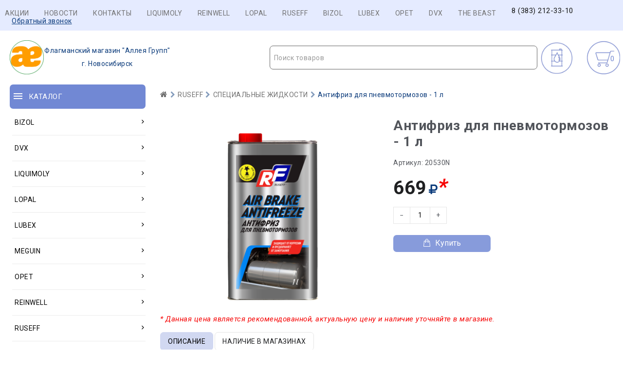

--- FILE ---
content_type: text/html; charset=UTF-8
request_url: http://maslovsem.ru/ajax.php?cartInfo=
body_size: 137
content:
{"cart_informer":"<div class=\"cart_info\"><span>0<\/span><\/div>"}

--- FILE ---
content_type: application/javascript
request_url: http://maslovsem.ru/design/Carol222/js/baloon.js
body_size: 1958
content:
// (C) Netlogic, 2003

function CreateBaloon() {
	baloon = document.createElement('DIV');
	baloon.setAttribute('id', 'baloon');

	baloonHeader = document.createElement('DIV');
	baloonHeader.setAttribute('id', 'baloonHeader');
	baloonHeader.setAttribute('class', 'direct');

	baloonBody   = document.createElement('DIV');
	baloonBody.setAttribute('id', 'baloonBody');

	baloonFooter = document.createElement('DIV');
	baloonFooter.setAttribute('id', 'baloonFooter');

	baloonBody.innerText = 'baloon';

	baloon.appendChild(baloonHeader);
	baloon.appendChild(baloonBody);
	baloon.appendChild(baloonFooter);

	baloon.onmouseover   = function(e) { this.style.filter = "Alpha(Opacity='100')"; this.style.cursor = 'pointer'; this.style.MozOpacity = '1';}
	baloon.onmouseout    = function(e) { this.style.filter = "Alpha(Opacity='75')";  this.style.cursor = 'auto'; this.style.MozOpacity = '0.75'; }
	baloon.onselectstart = function(e) { return false; }
	baloon.onclick       = function(e) { this.style.display = 'none'; }

	document.body.appendChild(baloon);

	window.onresize      = function(e) { document.getElementById('baloon').style.display = 'none'; }
}

function ShowBaloon(i) {
	baloon = document.getElementById('baloon');

	document.getElementById('baloonBody').innerHTML = i.getAttribute('data-notice') && i.getAttribute('data-notice').length ? i.getAttribute('data-notice') : 'ERROR';
	baloon.style.display = 'block';

	var xleft=0;
	var xtop=0;
	o = i;

	do {
		xleft += o.offsetLeft;
		xtop  += o.offsetTop;

	} while (o=o.offsetParent);

	xwidth  = i.offsetWidth  ? i.offsetWidth  : i.style.pixelWidth;
	xheight = i.offsetHeight ? i.offsetHeight : i.style.pixelHeight;

	bwidth =  baloon.offsetWidth  ? baloon.offsetWidth  : baloon.style.pixelWidth;

	w = window;

	xbody  = document.compatMode=='CSS1Compat' ? w.document.documentElement : w.document.body;
	dwidth = xbody.clientWidth  ? xbody.clientWidth   : w.innerWidth;
	bwidth = baloon.offsetWidth ? baloon.offsetWidth  : baloon.style.pixelWidth;

	flip = !(xwidth - 10 + xleft + bwidth < dwidth);

	baloon.style.top  = xheight - 10 + xtop + 'px';
	baloon.style.left = (xleft + xwidth - (flip ? bwidth : 0)  - 25) + 'px';

	document.getElementById('baloonHeader').className = flip ? 'baloonHeaderFlip' : 'baloonHeaderDirect';

	i.focus();
	return false;
}


// (C) Netlogic, 2003

function ValidateForms() {
	for (i = 0; i < document.forms.length; i++) {
		if(document.forms[i].onsubmit) continue;

		document.forms[i].onsubmit = function(e) {
			var form = e ? e.target : window.event.srcElement;
			if (form.checkout_fake) {
				form.checkout_fake.setAttribute('disabled', true);
			}

			for(var i=0; i<form.elements.length; i++) {
				var value = form.elements[i].value;

				switch(form.elements[i].type) {
					case 'text':
					case 'password':
					case 'textarea':
					case 'color':
					case 'date':
					case 'datetime':
					case 'datetime-local':
					case 'email':
					case 'month':
					case 'number':
					case 'range':
					case 'search':
					case 'tel':
					case 'time':
					case 'url':
					case 'week':
						pattern = form.elements[i].getAttribute('data-format');

						if(pattern) {
							switch(pattern) {
								case 'string':
									if(!value.length) {
										return ValidateNotice(form.elements[i]);
									}
									break;

								case 'number':
									if(!isNumeric(value)) {
										return ValidateNotice(form.elements[i]);
									}
									break;

								case 'url':
									if(!isUrl(value)) {
										return ValidateNotice(form.elements[i]);
									}
									break;

								case 'email':
									if(!isEmail(value)) {
										return ValidateNotice(form.elements[i]);
									}
									break;

								default:	
									if(!isPattern(pattern, value)) {
										return ValidateNotice(form.elements[i]);
									}
									break;
							}
						}
						break;

					case 'radio':
					case 'checkbox':
						min = form.elements[i].getAttribute('min') ? form.elements[i].getAttribute('min') : 0;
						max = form.elements[i].getAttribute('max') ? form.elements[i].getAttribute('max') : document.getElementsByName(form.elements[i].getAttribute('name')).length;

						if(min || max) {
							var items = document.getElementsByName(form.elements[i].getAttribute('name'));
							var count = 0;

							for(var l=0; l<items.length; l++){
								if(items[l].checked) {
									count++;
								}
							}

							if(count < min || count > max) {
								return ValidateNotice(form.elements[i]);
							}
						}
						break;

					case 'select-one':
					case 'select-multiple':
						selected = form.elements[i].options[form.elements[i].selectedIndex];
						if(selected && selected.getAttribute('notselected')) {
							return ValidateNotice(form.elements[i]);
						}
						break;

						break;

					case 'file':
						break;

					case 'image':
					case 'button':
					case 'submit':
					case 'reset':
						break;

					default:
						break;
				}
			}

			return true;
		}
	}

}

function isUrl(str) {
	return isPattern("^https?:\\/\\/(?:[a-z0-9_-]{1,32}(?::[a-z0-9_-]{1,32})?@)?(?:(?:[a-z0-9-]{1,128}\\.)+(?:com|net|org|mil|edu|arpa|gov|biz|info|aero|inc|name|[a-z]{2})|(?!0)(?:(?!0[^.]|255)[0-9]{1,3}\\.){3}(?!0|255)[0-9]{1,3})(?:\\/[a-z0-9.,_@%&?+=\\~\\/-]*)?(?:#[^ '\"&<>]*)?$", str.toLowerCase());
}

function isNumeric(str) {
	return isPattern("^[0-9]+$", str);
}

function isInteger(str) {
	return isNumeric(str);
}

function isFloat(str) {
	return isPattern("^[1-9]?[0-9]+(\\.[0-9]+)?$", str);
}

function isEmail(str) {
	return isPattern("^([a-z0-9_-]+)(\\.[a-z0-9_-]+)*@((([a-z0-9-]+\\.)+(com|net|org|mil|edu|gov|arpa|info|biz|inc|name|[a-z]{2}))|([0-9]{1,3}\\.[0-9]{1,3}\\.[0-9]{1,3}\\.[0-9]{1,3}))$", str.toLowerCase());
}

function isPattern(pattern, str) {
	if(str.length && pattern.length) {
		var re = new RegExp(pattern, "g");
		return re.test(str);
	}

	return false;
}

function ValidateNotice(input) {
	ShowBaloon(input);
	var form = input.parentElement;
	while (form && form.tagName != 'FORM') {
		form = form.parentElement;
	}
	if (form.checkout_fake) {
		form.checkout_fake.removeAttribute('disabled');
	}
	return false;
}



function init_balloon()
{
	ValidateForms();
	CreateBaloon();
}

if (window.attachEvent) {
	window.attachEvent("onload", init_balloon);
} else if (window.addEventListener) {
	window.addEventListener("DOMContentLoaded", init_balloon, false);
} else {
	document.addEventListener("DOMContentLoaded", init_balloon, false);
}

